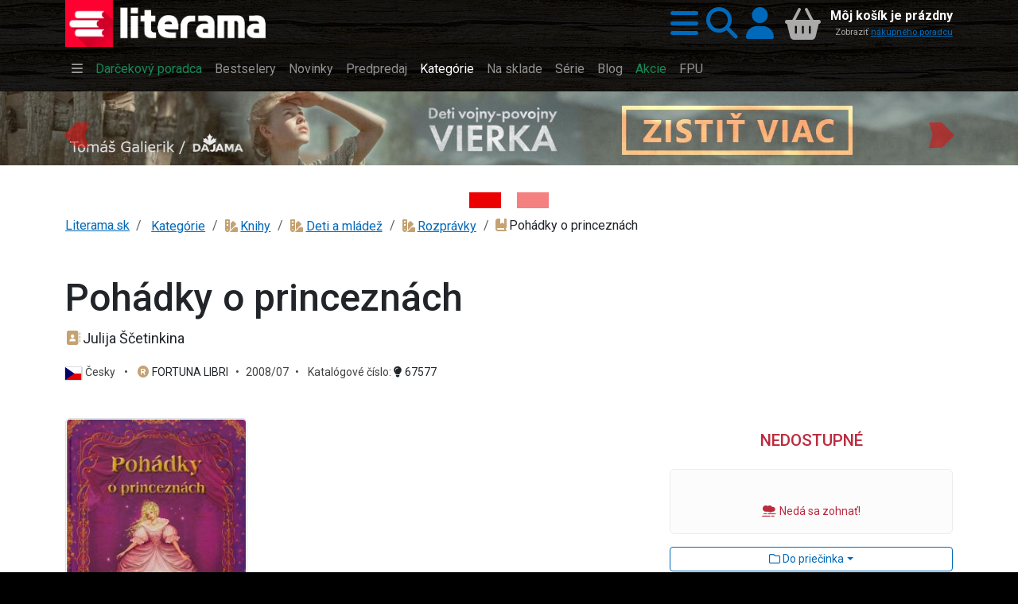

--- FILE ---
content_type: text/html;charset=UTF-8
request_url: https://www.literama.sk/sk/knihy/67577/pohadky-o-princeznach
body_size: 63584
content:
<!DOCTYPE html><html xmlns:og="http://opengraphprotocol.org/schema/" data-bs-theme="light" lang="sk"><head><meta content="#1a1a1a" name="theme-color"/><meta content="width=device-width, initial-scale=1, user-scalable=no" name="viewport"/><link href="/knihy/_img/logo/icons/apple-icon-192x192.png" sizes="192x192" rel="apple-touch-icon"/><link href="/knihy/_img/logo/icons/favicon-144x144.png" sizes="144x144" type="image/png" rel="icon"/><link href="/knihy/_img/logo/icons/favicon-96x96.png" sizes="96x96" type="image/png" rel="icon"/><link href="/knihy/_img/logo/icons/favicon-48x48.png" sizes="48x48" type="image/png" rel="icon"/><link href="/knihy/_img/logo/icons/favicon-32x32.png" sizes="32x32" type="image/png" rel="icon"/><link href="/knihy/_img/logo/icons/favicon-16x16.png" sizes="16x16" type="image/png" rel="icon"/><link title="literama" href="/opensearch.xml" type="application/opensearchdescription+xml" rel="search"/><title>Kniha Pohádky o princeznách | kníhkupectvo Literama.sk</title>
<meta name="description" content="Kniha Pohádky o princeznách máte možnosť výhodne kúpiť na Literama.sk. Vydal - FORTUNA LIBRI. EAN: 9788073214197 ISBN: 978-80-7321-419-7"><meta name="keywords" content="Kniha Pohádky o princeznách"><meta name="copyright" content="Copyright © 2009-2025 KYBEROS Group, Ltd."><meta property="charset" content="UTF-8"><meta http-equiv="Content-Type" content="text/html; charset=UTF-8"><meta http-equiv="Content-Language" content="sk"><meta http-equiv="Cache-Control" content="no-cache"><meta http-equiv="Pragma" content="no-cache"><meta http-equiv="Expires" content="0"><meta property="og:image" content="https://www.literama.sk/data/produkty/obrazky/6/7/5/7/7/pohadky-o-princeznach_b.jpg"><meta property="og:type" content="book"><meta property="og:site_name" content="Literama.sk"><meta property="og:title" content="Kniha Pohádky o princeznách"><meta property="og:locale" content="sk"><meta property="og:url" content="https://www.literama.sk/sk/knihy/67577/pohadky-o-princeznach"><meta property="og:description" content="Pohádky mohou být skoro o všem - o králích a královnách, o dracích, o zvířátkách. Ty nejkrásnější ale bývají o krásných princeznách. Vypráví o nich i tato pohád…, EAN: 9788073214197, rok vydania: 2008/07, počet strán: 64, väzba: Tvrdá, bez prebalu, lesklá, rozmer: 210×275×10, hmotnosť: 0.52, edícia: Jupiter - klasické bajky a pohádky"><script src="/knihy/knihy.js?v=2025-09-06"></script><link rel="stylesheet" href="/knihy/knihy.css?v=2025-09-06" type="text/css"></head><body class="frontend  noa"><header class="sticky-top" id="site-header"><div class="shadow" id="header-fixed"><div class="container "><div id="header-main" class="jp-row row"><div id="header-logo" class="jp-col col col-5 col-sm-5 col-md-4 col-lg-3"><a accesskey="1" href="/" title="Späť na domovskú stránku"><img src="/knihy/_img/logo/lg.png" alt="Literama logo" class="img-fluid d-block"></a></div><div id="header-icons" class="jp-col col"><div class="jp-div float-end d-flex h-100 align-items-center flex-nowrap"><a title="Hlavné menu" role="button" rel="nofollow" data-bs-toggle="offcanvas" href="#popup-menu"><i class="jpIcon fas fa-bars"></i></a><a title="Vyhľadávanie" role="button" rel="nofollow" data-bs-toggle="offcanvas" href="#popup-search"><i class="jpIcon fas fa-search"></i></a><a rel="nofollow" href="/sk/knihy--login" title="Prihlásiť sa do môjho profilu" class="me-1">
									<i class="jpIcon fas fa-user"></i>
								</a><div id="header-cart"><div class="empty"><div class="cart-text float-end text-end d-none d-md-block"><div class="cart-info">Môj košík je prázdny</div><small class="cart-desc">Zobraziť <a href="/sk/nakupny-poradca">nákupného poradcu</a></small></div><div class="cart-icon cart-label float-end" id="header-cart-icon"><i class="jpIcon model-icon fas fa-basket-shopping"></i></div></div></div></div></div></div></div></div></header><div id="site-navbar"><div class="container d-none d-lg-block"><nav title="Hlavné menu" role="navigation" class="navbar navbar-dark navbar-expand-md"><div class="navbar-collapse collapse" id="header-navbar-collapse"><ul class="navbar-nav"><li class="nav-item"><a class="nav-link" rel="nofollow" data-bs-toggle="offcanvas" title="Hlavné menu..." href="#popup-menu"> <i class="jpIcon fas fa-bars"></i> </a></li><li class="nav-item"><a href="/sk/knihy-darceky" title="S naším knižným darčekovým pomocníkom vyberiete knihu rýchlo a hlavne dobre!" class="nav-link">Darčekový poradca</a></li><li class="nav-item"><a href="/sk/knihy-bestsellers" title="Najpredávanejšie knihy" class="nav-link">Bestselery</a></li><li class="nav-item"><a href="/sk/knihy-tipy" title="Naše tipy pre Vás, novinky alebo aj staršie knihy a reedície, ktoré vám určite odporúčame si prečítať" class="nav-link">Novinky</a></li><li class="nav-item"><a href="/sk/knihy-predobjednavky" title="Knihy v predpredaji, predobjednávky na vybrané pripravované nové knihy a tituly" class="nav-link">Predpredaj</a></li><li class="nav-item active"><a href="/sk/knihy-kategorie" title="Zoznam kníh rozdelených do kategórií. Knihy všetkých žánrov. Akcie a zľavy do výšky 80%. Doprava nad 49€ zadarmo. Skutočne lacné knihy." class="nav-link jpActive active">Kategórie</a></li><li class="nav-item"><a href="/sk/knihy-skladom" title="Knihy na sklade k okamžitému odberu" class="nav-link">Na sklade</a></li><li class="nav-item"><a href="/sk/knihy-serie" title="Prinášame Vám výber najobľúbenejších knižných sérií od známych svetových či domácich autorov." class="nav-link">Série</a></li><li class="nav-item"><a href="/sk/knihy-clanky" title="Články nielen o knihách a literatúre, oznámenia, upútavky a pozvánky na akcie" class="nav-link">Blog</a></li><li class="nav-item"><a href="/sk/knihy-akcie" title="Knihy v akciách, novinky a dotlače so zľavami až 80% kúpite len v internetovom kníhkupectve LITERAMA.sk" class="nav-link">Akcie</a></li><li class="nav-item"><a href="/sk/knihy-kolekcia/13/knihy-vydane-s-podporou-fpu-kompletny-zoznam" title="FPU" class="nav-link">FPU</a></li></ul></div></nav></div></div><div class="bg-warning text-dark" id="site-header-html"><div class="container-md"></div></div><aside class="d-block" role="complementary" id="content-asides"><div id="site-banners" class="jp-div"><div id="carousel-top" class="jp-iter-list carousel slide carousel-fade carousel-top mb-5"><div class="carousel-indicators mx-auto"><button aria-current="true" data-bs-target="#carousel-top" data-bs-slide-to="0" type="button" class="jp-button active btn btn-primary" aria-label="Kniha: Deti vojny-povojny : Vierka - Deti vojny-povojny - Tomáš Galierik">
						&nbsp;</button><button aria-current="false" data-bs-target="#carousel-top" data-bs-slide-to="1" type="button" class="jp-button btn btn-primary" aria-label="Kniha: Proces - Rob Rinder">
						&nbsp;</button></div><div class="carousel-inner"><div class="jp-div carousel-item active">
						<a href="/sk/knihy/610484/deti-vojny-povojny-vierka" title="Kniha: Deti vojny-povojny : Vierka - Deti vojny-povojny - Tomáš Galierik" class="photoLink"><figure class="img-figure"><img src="/data/BANNER/photos/c93/kniha-deti-vojny-povojny-vierka-deti-vojny-povojny-tomas-galierik-1447.jpg" alt="Kniha: Deti vojny-povojny : Vierka - Deti vojny-povojny - Tomáš Galierik" loading="lazy" class="photo-generic img-fluid photo-banner"></figure></a>
					</div><div class="jp-div carousel-item">
						<a href="/sk/knihy/619913/proces" title="Kniha: Proces - Rob Rinder" class="photoLink"><figure class="img-figure"><img src="/data/BANNER/photos/4dc/kniha-proces-rob-rinder-1458.jpg" alt="Kniha: Proces - Rob Rinder" loading="lazy" class="photo-generic img-fluid photo-banner"></figure></a>
					</div></div><button data-bs-slide="prev" data-bs-target="#carousel-top" type="button" class="carousel-control-prev"><span aria-hidden="true" class="carousel-control-prev-icon">&nbsp;</span><span class="visually-hidden">Previous</span></button><button data-bs-slide="next" data-bs-target="#carousel-top" type="button" class="carousel-control-next"><span aria-hidden="true" class="carousel-control-next-icon">&nbsp;</span><span class="visually-hidden">Next</span></button></div></div></aside><div aria-controls="offcanvasWithBackdrop" aria-labelledby="popup-search-label" tabindex="-1" class="offcanvas offcanvas-top bg-dark text-white h-auto" id="popup-search"><div class="offcanvas-header"><h5 data-bs-dismiss="offcanvas" class="offcanvas-title fs-1 text-center" id="popup-search-label"><img src="/knihy/_img/logo/xxs.png" alt="Literama logo">
					Vyhľadávanie
				</h5><button aria-label="Zavrieť panel s vyhľadávaním" data-bs-dismiss="offcanvas" class="btn-close btn-close-white" type="button"/></div><div class="offcanvas-body row mt-5"><div class="col-md-8 col-lg-6 col-xl-4 mx-auto"><form class="m-3" action="/sk/knihy-hladaj" autocomplete="off" enctype="multipart/form-data" method="post" role="search"><div class="input-group input-group-lg  mb-3 mb-5"><input autofocus="autofocus" value="" placeholder="napr. Dominik Dán, Hobit, Ikar..." name="filterQuery" class="form-control input-xl" type="search"/><button class="btn btn-primary" type="submit"><i class="jpIcon fas fa-search"></i>
								<span class="d-none d-sm-inline">Hľadať</span></button></div><p class="jp-p text-light bg-dark">
						
							<i class="jpIcon information-line"></i>
							Napíšte hľadaný výraz, napr. <kbd class="text-warning bg-dark">Dominik Dán</kbd>, <kbd class="text-warning bg-dark">Hobit</kbd>, 
								<kbd class="text-warning bg-dark">Ikar</kbd>, alebo <kbd class="text-warning bg-dark">Slovart</kbd> a potom stlačte klávesu <code class="badge bg-secondary">Enter</code>
	 							alebo použite tlačidlo <span class="badge bg-primary">Hľadať</span>.
						</p></form></div></div></div><div aria-controls="offcanvasWithBackdrop" aria-labelledby="popup-menu-label" tabindex="-1" class="offcanvas offcanvas-top bg-dark text-white h-auto" id="popup-menu"><div class="offcanvas-header"><h5 data-bs-dismiss="offcanvas" class="offcanvas-title fs-1" id="popup-menu-label"><img src="/knihy/_img/logo/xxs.png" alt="Literama logo">
					Menu
				</h5><button aria-label="Close" data-bs-dismiss="offcanvas" class="btn-close btn-close-white" type="button"/></div><div class="offcanvas-body "><fieldset class="jp-fieldset"><legend>Ponuka</legend><ul class="jp-nav nav nav-pills nav-main nav-pills fullpage nav"><li class="nav-item"><a href="/sk/knihy-darceky" title="Knižný darčekový poradca" class="nav-link">
				<i class="jpIcon fas fa-handshake-angle"></i>
				<span class="jp-span lbl">Poradca</span></a></li><li class="nav-item"><a href="/sk/knihy-tipy" title="Naše TIPY, tituly, ktoré odporúčame" class="nav-link">
				<i class="jpIcon fas fa-sun"></i>
				<span class="jp-span lbl">Novinky</span></a></li><li class="nav-item"><a href="/sk/knihy-predobjednavky" title="Zoznam kníh v predpredaji so zvýhodnenou cenou" class="nav-link">
				<i class="jpIcon fas fa-cart-plus"></i>
				<span class="jp-span lbl">Predpredaj</span></a></li><li class="nav-item"><a href="/sk/knihy-akcie" title="Cenové akcie, to sa oplatí!" class="nav-link">
				<i class="jpIcon fas fa-tags"></i>
				<span class="lbl">Cenové akcie</span></a></li><li class="nav-item"><a href="/sk/knihy-bestsellers" title="Najpredávanejšie" class="nav-link">
				<i class="jpIcon fas fa-certificate"></i>
				<span class="jp-span lbl">Bestsellery</span></a></li><li class="nav-item"><a href="/sk/knihy-skladom" title="Knihy, ktoré máme skladom expedujeme obratom" class="nav-link">
				<i class="jpIcon fas fa-layer-group"></i>
				<span class="jp-span lbl">Na sklade</span></a></li><li class="nav-item"><a href="/sk/knihy-zlavy" title="Zoznam titulov so zaujímavými zľavami" class="nav-link">
				<i class="jpIcon fas fa-tags"></i>
				<span class="jp-span lbl">Zľavy od 33%</span></a></li><li class="nav-item"><a href="/sk/knihy-zafacku" title="Výber lacnejších titulov" class="nav-link">
				<i class="jpIcon fas fa-piggy-bank"></i>
				<span class="jp-span lbl">Knihy do 
					3,<sup>00</sup>€</span></a></li><li class="nav-item"><hr class="nav-divider"></li><li class="nav-item"><a href="/sk/knihy-kolekcia/13/zoznam-publikacii-podporenych-fpu" title="Knihy vydané s podporou FPU" class="nav-link">
				<i class="jpIcon model-icon fas fa-stroopwafel text-brown"></i> <span class="jp-span lbl">Kolekcia kníh FPU</span></a></li><li class="nav-item"><a href="/sk/knihy-kolekcie" title="Knižné kolekcie" class="nav-link">
				<i class="jpIcon model-icon fas fa-cookie text-brown"></i>
				<span class="lbl">Kolekcie</span></a></li><li class="nav-item"><a href="/sk/knihy-serie" title="Vaše obľúbené knižné série" class="nav-link">
				<i class="jpIcon model-icon fas fa-lines-leaning text-brown"></i>
				<span class="lbl">Série</span></a></li><li class="nav-item"><a href="/sk/knihy-autori" title="Kompletný zoznam autorov - spisovateľov" class="nav-link">
				<i class="jpIcon model-icon fas fa-address-book text-brown"></i>
				<span class="lbl">Autori</span></a></li><li class="nav-item"><a href="/sk/knihy-vydavatelia" title="Zoznam vydavateľov, nakladateľov" class="nav-link">
				<i class="jpIcon model-icon fas fa-registered text-brown"></i>
				<span class="lbl">Vydavatelia</span></a></li><li class="nav-item"><a href="/sk/knihy-clanky" title="Články, príspevky z našeho blogu" class="nav-link">
				<i class="jpIcon model-icon fas fa-blog text-brown"></i>
				<span class="lbl">Blog</span></a></li></ul></fieldset><fieldset class="jp-fieldset"><legend>Kategórie...</legend><ul class="jp-nav nav nav-pills lmenu nav nav-pills fullpage nav"><li class="nav-item"><a href="/sk/knihy-kategoria/196/young-adult" title="Young Adults, literatúra pre dospievajúcich" class="nav-link">
				<i class="jpIcon fas fa-y icon-ya"></i>
				<span class="lbl">YA!</span></a></li><li class="nav-item"><a href="/sk/knihy-kategoria/15/romantika" title="Romantika, romance" class="nav-link">
				<i class="jpIcon fas fa-heart-crack icon-romantika"></i>
				<span class="lbl">Romantika</span></a></li><li class="nav-item"><a href="/sk/knihy-kategoria/197/eroticke-romany" title="Erotické romány, novely a poviedky" class="nav-link">
				<i class="jpIcon fas fa-venus-mars icon-erotika"></i> 
				<span class="lbl">Erotika</span></a></li><li class="nav-item"><a href="/sk/knihy-kategoria/26/krimi-a-detektivky" title="Krimi a detektívky" class="nav-link">
				<i class="jpIcon fas fa-user-secret"></i>
				<span class="lbl">Krimi</span></a></li><li class="nav-item"><a href="/sk/knihy-kategoria/16/thrillery" title="Trilery, psycho, napätie" class="nav-link">
				<i class="jpIcon fas fa-handcuffs icon-thrillery"></i>
				<span class="lbl">Trilery</span></a></li><li class="nav-item"><a href="/sk/knihy-kategoria/25/dobrodruzne" title="Dobrodružné" class="nav-link">
				<i class="jpIcon fas fa-paw icon-dobrodruzne"></i>
				<span class="lbl">Dobrodružné</span></a></li><li class="nav-item"><a href="/sk/knihy-kategoria/4/deti-a-mladez" title="Knihy pre deti" class="nav-link">
				<i class="jpIcon fas fa-children icon-deti"></i>
				<span class="lbl">Pre deti</span></a></li><li class="nav-item"><a href="/sk/knihy-kategorie" title="Zoznam všetkých kategórií" class="nav-link">
				<i class="jpIcon model-icon fas fa-swatchbook text-brown fa-2x"></i>
				<span class="lbl">Všetky kategórie</span></a></li></ul></fieldset><fieldset class="jp-fieldset mb-5"><legend>Info</legend><ul class="jp-nav nav nav-pills nav-info nav-pills fullpage nav"><li class="nav-item"><a href="/sk/knihy-postovne" title="Informácia o poštovnom, spôsobe doručovania a platbách" class="nav-link">
				<i class="jpIcon fas fa-truck-fast"></i>
				<span class="jp-span lbl">Poštovné a platby</span></a></li><li class="nav-item"><a href="/sk/kontakty" title="Všetky dôležité kontakty: email, adresa, telefón..." class="nav-link">
				<i class="jpIcon fas fa-envelope"></i>
				<span class="jp-span lbl">Kontakty</span></a></li><li class="nav-item"><a href="tel:+421948199999" title="Mobilné telefónne číslo zákazníckej podpory" class="nav-link">
				<i class="jpIcon fas fa-phone"></i>
				<span class="jp-span lbl">
					0948199999</span></a></li></ul></fieldset><fieldset class="jp-fieldset mb-5"><legend>Citát</legend><figure class="ms-3"><blockquote class="blockquote"><p>Naše najvlastnejšie víťazstva sú naše porážky bez následnej zatrpknutosti.</p></blockquote><figcaption class="blockquote-footer">P. Strauss</figcaption></figure></fieldset></div></div><div id="content-main"><div class="container-md one-column "><ol class="jp-breadcrumb breadcrumb"><li class="jp-li breadcrumb-item"><a href="/" title="Späť na domovskú stránku">Literama.sk</a></li><li class="dropdown breadcrumb-item"><span class="linkWrap"><a href="/sk/knihy-kategorie" class="frontdLink"><span class="jpUserLabel jpLabel"><i class="jpIcon model-icon Missing resource for token: NodeOnline.icon: (~a,sk)"></i>Kategórie</span></a></span></li><li class="dropdown breadcrumb-item"><span class="linkWrap"><a href="/sk/knihy-kategoria/1/knihy" title="Tituly v kategórii Knihy (27551)" class="frontdLink model model"><span title="Tituly v kategórii Knihy (27551)" class="jpUserLabel jpLabel"><i class="jpIcon model-icon fas fa-swatchbook text-brown"></i>Knihy</span></a></span></li><li class="dropdown breadcrumb-item"><span class="linkWrap"><a href="/sk/knihy-kategoria/4/deti-a-mladez" title="Knihy v kategórii Deti a mládež (30692)" class="frontdLink model model"><span title="Knihy v kategórii Deti a mládež (30692)" class="jpUserLabel jpLabel"><i class="jpIcon model-icon fas fa-swatchbook text-brown"></i>Deti a mládež</span></a></span></li><li class="dropdown breadcrumb-item"><span class="linkWrap"><a href="/sk/knihy-kategoria/27/rozpravky" title="Knihy v kategórii Rozprávky (7075)" class="frontdLink model model"><span title="Knihy v kategórii Rozprávky (7075)" class="jpUserLabel jpLabel"><i class="jpIcon model-icon fas fa-swatchbook text-brown"></i>Rozprávky</span></a></span></li><li class="dropdown breadcrumb-item"><span title="Kniha: Pohádky o princeznách - Julija Ščetinkina" class="jpUserLabel jpLabel"><i class="jpIcon model-icon fas fa-book-bookmark text-brown"></i>Pohádky o princeznách</span></li></ol><article class="mt-5" id="content-center"><h1>Pohádky o princeznách</h1><div itemtype="http://schema.org/Book" itemscope="" id="microdata-product-67577"><meta content="Pohádky o princeznách" itemprop="name"/><meta content="67577" itemprop="identifier"/><meta content="9788073214197" itemprop="isbn"/><meta content="https://www.literama.sk/sk/knihy/67577/pohadky-o-princeznach" itemprop="url"/><meta content="Pohádky mohou být skoro o všem - o králích a královnách, o dracích, o zvířátkách. Ty nejkrásnější ale bývají o krásných…" itemprop="description"/><meta content="Jupiter - klasické bajky a pohádky" itemprop="bookEdition"/><meta content="Rozprávky" itemprop="genre"/><meta content="CZE" itemprop="inLanguage"/><meta content="64" itemprop="numberOfPages"/><meta content="https://www.literama.sk/data/produkty/obrazky/6/7/5/7/7/pohadky-o-princeznach_b.jpg" itemprop="image"/><div itemtype="http://schema.org/Person" itemscope="" itemprop="author" id="microdata-atuthor-33645"><meta content="Julija Ščetinkina" itemprop="name"/><meta content="https://www.literama.sk/sk/knihy-autor/33645/julija-scetinkina" itemprop="url"/><meta content="" itemprop="description"/></div><div itemtype="http://schema.org/Organization" itemscope="" itemprop="publisher" id="microdata-publisher-424"><meta content="FORTUNA LIBRI" itemprop="name"/><meta content="https://www.literama.sk/sk/knihy-vydavatel/424/fortuna-libri" itemprop="url"/><meta content="Vydavateľstvo Fortuna Libri, spol. s r. o., bolo založené roku 1990 ako prvé súkromné vydavateľstvo na Slovensku. V tom…" itemprop="description"/><meta content="https://www.literama.sk/data/VYDAVATEL/photos/3c7/fortuna-libri-424.jpg" itemprop="image"/></div></div><div id="product-detail" class="jp-div"><div id="product-subtitle" class="jp-div"><p class="jp-p lead info-block"><span class="linkWrap"><a href="/sk/knihy-autor/33645/julija-scetinkina" title="Predstavujeme: Julija Ščetinkina" class="frontdLink model model"><span title="Predstavujeme: Julija Ščetinkina" class="jpUserLabel jpLabel"><i class="jpIcon model-icon fas fa-address-book text-brown"></i>Julija Ščetinkina</span></a></span></p><p class="jp-p info-block"><small><span class="jp-span">
						<img src="/res/flags/4x3/CZE.svg" alt="CZE" class="model-icon language">Česky <span class="text-delim px-2">•</span>
					</span><span class="jpOut"><span class="linkWrap"><a href="/sk/knihy-vydavatel/424/fortuna-libri" title="Vydavateľ: FORTUNA LIBRI" class="frontdLink model model"><span title="Vydavateľ: FORTUNA LIBRI" class="jpUserLabel jpLabel"><i class="jpIcon model-icon fas fa-registered text-brown"></i>FORTUNA LIBRI</span></a></span><span class="jpOutSuffix"><span class="text-delim px-2">•</span></span></span><span class="jpOut">2008/07<span class="jpOutSuffix"><span class="text-delim px-2">•</span></span></span>

					Katalógové číslo: <a title="Podrobnejšie info..." href="#product-attributes"> <i class="jpIcon fas fa-lightbulb"></i>
						67577</a></small></p></div><div id="product-header" class="jp-row row"><div class="jp-col col col-12 col-md-4 order-md-2"><div><div class="jp-div btn-cart-block d-grid"><div title="Vložiť do nákupného košíka tento tovar teraz nie je možné!" class="jp-div text-center text-danger h3 mt-3">
			NEDOSTUPNÉ
		</div></div><div class="jp-div text-center"></div><div class="jp-div text-center text-muted"><div class="jp-alert alert mt-3 alert-light"><small></small><br/><small class="jp-small text-danger"><span title="Titul už nie je dostupný, bol vyradený z ponuky" class="jpUserLabel jpLabel"><i class="jpIcon model-icon fas fa-smog"></i>Nedá sa zohnať!</span></small></div></div><div class="jp-div text-center"></div><div class="jp-div wishlist-product-67577 dropdown d-grid my-2"><button class="dropdown-toggle btn btn-sm btn-outline-primary" data-bs-toggle="dropdown" type="button"><i class="jpIcon far fa-folder"></i> Do priečinka</button><div class="jp-div dropdown-menu"><a rel="nofollow" href="/sk/knihy--login?r=%2Fsk%2Fknihy%2F67577%2Fpohadky-o-princeznach" class="dropdown-item">
					<i class="jpIcon fas fa-user-plus"></i> Prihlásiť...
				</a></div></div><div class="wd-product-67577 dropdown d-grid my-2"><button class="dropdown-toggle btn btn-sm btn-outline-primary" data-bs-toggle="dropdown" type="button"><i class="jpIcon fas fa-wand-magic"></i> Nesledujem</button><div class="jp-div dropdown-menu"><a rel="nofollow" href="/sk/knihy--login?r=%2Fsk%2Fknihy%2F67577%2Fpohadky-o-princeznach" class="dropdown-item"><i class="jpIcon fas fa-user-plus"></i> Prihlásiť...</a></div></div></div></div><div class="jp-col col info col-12 col-md-8 order-md-1"><div id="product-photo-and-preview" class="jp-row row"><div class="jp-col col col-12 col-sm-4 col-md-4"><figure id="bk1" class="jp-figure"><a rel="lightbox" href="/data/produkty/obrazky/6/7/5/7/7/pohadky-o-princeznach_b.jpg" id="lightbox-0" title="Kniha: Pohádky o princeznách - Julija Ščetinkina"><figure class="img-figure"><img src="/data/produkty/obrazky/6/7/5/7/7/pohadky-o-princeznach_b.jpg" alt="Kniha: Pohádky o princeznách - Julija Ščetinkina" loading="lazy" class="photo-generic img-thumbnail"></figure></a></figure></div><div class="jp-col col col-12 col-sm-8 col-md-8"><div class="mt-5"></div><div class="jp-div d-flex flex-wrap"></div></div></div><section class="jp-section product-description my-5"><header><h3 class="jp-h3"><i class="jpIcon model-icon fas fa-book-bookmark text-brown"></i>   Kniha:   Pohádky o princeznách</h3></header><div class="body">Pohádky mohou být skoro o všem - o králích a královnách, o dracích, o zvířátkách. Ty nejkrásnější ale bývají o krásných princeznách. Vypráví o nich i tato pohádková knížka.   Do kouzelného světa pohádek tě doprovodí nejlepší vypravěči - Charles Perrault, Hans Christian Andersen a bratři Grimmové.</div></section></div></div><div id="product-body" class="jp-row row"><div class="jp-col col col-12 col-md-8"><section id="product-attributes" class="jp-section product-attributes mb-4"><details class="jp-details" open><summary class="mb-2"><i class="jpIcon fas fa-info-circle"></i> Vlastnosti produktu... </summary><p class="user-select-none">Tu je zoznam informácií, ktoré sa nám podarilo zistiť. Ak
								chcete vedieť viac, kľudne nás kontaktujte.</p><dl class="dl-horizontal dl-multicolumn user-select-none"><dt>Katalógové číslo</dt><dd>
				<i class="jpIcon fas fa-qrcode"></i>
				67577</dd><dt>Druh tovaru</dt><dd><span class="jpUserLabel jpLabel"><i class="jpIcon model-icon fas fa-book-bookmark text-brown"></i>Kniha</span></dd><dt>ISBN/EAN</dt><dd><span class="jpOut"><span class="jpOutPrefix"><i class="jpIcon fas fa-barcode"></i> </span>9788073214197</span></dd><dt>Rok vydania</dt><dd><span class="jpOut"><span class="jpOutPrefix"><i class="jpIcon fas fa-calendar-days"></i> </span>2008/07</span></dd><dt>Jazyk</dt><dd><img src="/res/flags/4x3/CZE.svg" alt="CZE" class="model-icon language">Česky</dd><dt>Názov</dt><dd>Pohádky o princeznách</dd><dt>Autorstvo</dt><dd>Julija Ščetinkina</dd><dt>Forma</dt><dd>Tvrdá, bez prebalu, lesklá</dd><dt>Edícia</dt><dd>Jupiter - klasické bajky a pohádky</dd><dt>Rozsah</dt><dd>64</dd><dt>Rozmer</dt><dd>210×275×10</dd><dt>Hmotnosť</dt><dd><span class="jpOut">0,52<span class="jpOutSuffix"> kg</span></span></dd><dt>Zľava</dt><dd>0,00 %</dd><dt>Stav</dt><dd><span title="Titul už nie je dostupný, bol vyradený z ponuky" class="jpUserLabel jpLabel"><i class="jpIcon model-icon fas fa-smog"></i>Nedá sa zohnať!</span></dd><dt>Reg. číslo FPU</dt><dd class="text-muted"><i class="jpIcon fas fa-book-open-reader"></i>
					<sup>(info len pre knižnice)</sup></dd></dl></details></section></div><div class="jp-col col col-12 col-md-4"></div></div><div class="jp-row row"><div class="jp-col col col-12  col-lg-8"><section id="product-xsale" class="jp-section featured-products my-5 p-3 bg-light text-dark"><header><h2>
					<i class="jpIcon fas fa-thumbs-up"></i> Odporúčame <small>mohlo by Vás
						zaujímať</small></h2></header><p class="alert alert-light">
				Zákazníci, ktorí si kúpili Pohádky o princeznách, si

				<span class="jp-span"> z kategórie <span class="linkWrap"><a href="/sk/knihy-kategoria/27/rozpravky" title="Knihy v kategórii Rozprávky (7075)" class="frontdLink model model"><span title="Knihy v kategórii Rozprávky (7075)" class="jpUserLabel jpLabel"><i class="jpIcon model-icon fas fa-swatchbook text-brown"></i>Rozprávky</span></a></span> </span>

				na Literama.sk <strong> tiež často kupovali... </strong></p><div id="i" class="jp-iter-page jpcc-carousel"><div class="jp-div jpcc-item"><div class="jp-div image-block linkWrap M-product-614749"><div id="bk2" class="jp-div product-photo hoverhide"><figure class="img-figure"><img src="/data/PRODUKT/photos/3b2/safi-a-gallus-614749-t.jpg" alt="Kniha: Šafi a Gallus - 1. vydanie - Margit Garajszki" loading="lazy" class="photo-thumbnail img-thumbnail"></figure></div><div class="jp-div product-buttons fs-2"><div class="jp-div"><div class="jp-div price">9,<sup>74</sup>€</div></div><div class="jp-div btn-group-lg mt-2"><a href="/sk/knihy/614749/safi-a-gallus" title="Zobraziť podrobnejšie info" class="shadow btn btn-light"> 
						<i class="jpIcon fas fa-circle-info"></i>
					</a><button data-jp-fly="#bk2, #header-cart" data-jp-href="/sk/knihy---cart/614749.add" type="button" title="Vložiť do nákupného košíka" class="jp-button shadow btn btn-cart"><div class="jp-div btn-product-614749">
				<i class="jpIcon model-icon fas fa-basket-shopping"></i> 
				
			<span class="jp-span btn-label">
				Košík
			</span></div></button></div></div></div></div><div class="jp-div jpcc-item"><div class="jp-div image-block linkWrap M-product-612225"><div id="bk3" class="jp-div product-photo hoverhide"><figure class="img-figure"><img src="/data/PRODUKT/photos/068/hviezdolapka-612225-t.jpg" alt="Kniha: Hviezdolapka - 1. vydanie - Ondrej Sliacky" loading="lazy" class="photo-thumbnail img-thumbnail"></figure></div><div class="jp-div product-buttons fs-2"><div class="jp-div"><div class="jp-div price">13,<sup>65</sup>€</div></div><div class="jp-div btn-group-lg mt-2"><a href="/sk/knihy/612225/hviezdolapka" title="Zobraziť podrobnejšie info" class="shadow btn btn-light"> 
						<i class="jpIcon fas fa-circle-info"></i>
					</a><button data-jp-fly="#bk3, #header-cart" data-jp-href="/sk/knihy---cart/612225.add" type="button" title="Vložiť do nákupného košíka" class="jp-button shadow btn btn-cart"><div class="jp-div btn-product-612225">
				<i class="jpIcon model-icon fas fa-basket-shopping"></i> 
				
			<span class="jp-span btn-label">
				Košík
			</span></div></button></div></div></div></div><div class="jp-div jpcc-item"><div class="jp-div image-block linkWrap M-product-580754"><div id="bk4" class="jp-div product-photo hoverhide"><figure class="img-figure"><img src="/data/PRODUKT/photos/490/slncovy-strom-580754-t.jpg" alt="Kniha: Slncový strom - Rómske rozprávky - 1. vydanie - Ľudovít Petraško" loading="lazy" class="photo-thumbnail img-thumbnail"></figure></div><div class="jp-div product-buttons fs-2"><div class="jp-div"><div class="jp-div price">11,<sup>93</sup>€</div></div><div class="jp-div btn-group-lg mt-2"><a href="/sk/knihy/580754/slncovy-strom" title="Zobraziť podrobnejšie info" class="shadow btn btn-light"> 
						<i class="jpIcon fas fa-circle-info"></i>
					</a><button data-jp-fly="#bk4, #header-cart" data-jp-href="/sk/knihy---cart/580754.add" type="button" title="Vložiť do nákupného košíka" class="jp-button shadow btn btn-cart"><div class="jp-div btn-product-580754">
				<i class="jpIcon model-icon fas fa-basket-shopping"></i> 
				
			<span class="jp-span btn-label">
				Košík
			</span></div></button></div></div></div></div><div class="jp-div jpcc-item"><div class="jp-div image-block linkWrap M-product-555027"><div id="bk5" class="jp-div product-photo hoverhide"><figure class="img-figure"><img src="/data/PRODUKT/photos/9e7/svet-je-kvet-555027-t.jpg" alt="Kniha: Svet je kvet - Rozprávky o zvieratkách - Veronika Šikulová, Agáta Petrakovičová" loading="lazy" class="photo-thumbnail img-thumbnail"></figure></div><div class="jp-div product-buttons fs-2"><div class="jp-div"><div class="jp-div price">13,<sup>29</sup>€</div></div><div class="jp-div btn-group-lg mt-2"><a href="/sk/knihy/555027/svet-je-kvet" title="Zobraziť podrobnejšie info" class="shadow btn btn-light"> 
						<i class="jpIcon fas fa-circle-info"></i>
					</a><button data-jp-fly="#bk5, #header-cart" data-jp-href="/sk/knihy---cart/555027.add" type="button" title="Vložiť do nákupného košíka" class="jp-button shadow btn btn-cart"><div class="jp-div btn-product-555027">
				<i class="jpIcon model-icon fas fa-basket-shopping"></i> 
				
			<span class="jp-span btn-label">
				Košík
			</span></div></button></div></div></div></div><div class="jp-div jpcc-item"><div class="jp-div image-block linkWrap M-product-508439"><div id="bk6" class="jp-div product-photo hoverhide"><figure class="img-figure"><img src="/data/PRODUKT/photos/08f/zabudnute-rozpravky-508439-t.jpg" alt="Kniha: Zabudnuté rozprávky - 1. vydanie - Amália Sirotková" loading="lazy" class="photo-thumbnail img-thumbnail"></figure></div><div class="jp-div product-buttons fs-2"><div class="jp-div"><div class="jp-div price">28,<sup>60</sup>€</div></div><div class="jp-div btn-group-lg mt-2"><a href="/sk/knihy/508439/zabudnute-rozpravky" title="Zobraziť podrobnejšie info" class="shadow btn btn-light"> 
						<i class="jpIcon fas fa-circle-info"></i>
					</a><button data-jp-fly="#bk6, #header-cart" data-jp-href="/sk/knihy---cart/508439.add" type="button" title="Vložiť do nákupného košíka" class="jp-button shadow btn btn-cart"><div class="jp-div btn-product-508439">
				<i class="jpIcon model-icon fas fa-basket-shopping"></i> 
				
			<span class="jp-span btn-label">
				Košík
			</span></div></button></div></div></div></div><div class="jp-div jpcc-item"><div class="jp-div image-block linkWrap M-product-542429"><div id="bk7" class="jp-div product-photo hoverhide"><figure class="img-figure"><img src="/data/PRODUKT/photos/dd1/timo-a-poludnica-542429-t.jpg" alt="Kniha: Timo a Poludnica - Zuzana Dušičková" loading="lazy" class="photo-thumbnail img-thumbnail"></figure></div><div class="jp-div product-buttons fs-2"><div class="jp-div"><div class="jp-div price">14,<sup>67</sup>€</div></div><div class="jp-div btn-group-lg mt-2"><a href="/sk/knihy/542429/timo-a-poludnica" title="Zobraziť podrobnejšie info" class="shadow btn btn-light"> 
						<i class="jpIcon fas fa-circle-info"></i>
					</a><button data-jp-fly="#bk7, #header-cart" data-jp-href="/sk/knihy---cart/542429.add" type="button" title="Vložiť do nákupného košíka" class="jp-button shadow btn btn-cart"><div class="jp-div btn-product-542429">
				<i class="jpIcon model-icon fas fa-basket-shopping"></i> 
				
			<span class="jp-span btn-label">
				Košík
			</span></div></button></div></div></div></div><div class="jp-div jpcc-item"><div class="jp-div image-block linkWrap M-product-612228"><div id="bk8" class="jp-div product-photo hoverhide"><figure class="img-figure"><img src="/data/PRODUKT/photos/202/panelaci-dobri-vtaci-612228-t.jpg" alt="Kniha: Paneláci dobrí vtáci - 1. vydanie - Mikuláš Kováč" loading="lazy" class="photo-thumbnail img-thumbnail"></figure></div><div class="jp-div product-buttons fs-2"><div class="jp-div"><div class="jp-div price">10,<sup>21</sup>€</div></div><div class="jp-div btn-group-lg mt-2"><a href="/sk/knihy/612228/panelaci-dobri-vtaci" title="Zobraziť podrobnejšie info" class="shadow btn btn-light"> 
						<i class="jpIcon fas fa-circle-info"></i>
					</a><button data-jp-fly="#bk8, #header-cart" data-jp-href="/sk/knihy---cart/612228.add" type="button" title="Vložiť do nákupného košíka" class="jp-button shadow btn btn-cart"><div class="jp-div btn-product-612228">
				<i class="jpIcon model-icon fas fa-basket-shopping"></i> 
				
			<span class="jp-span btn-label">
				Košík
			</span></div></button></div></div></div></div><div class="jp-div jpcc-item"><div class="jp-div image-block linkWrap M-product-598469"><div id="bk9" class="jp-div product-photo hoverhide"><figure class="img-figure"><img src="/data/PRODUKT/photos/50d/staroslovanske-rozpravky-2-ladove-kvety-598469-t.jpg" alt="Kniha: Staroslovanské rozprávky 2: Cesta za šťastím - 1. vydanie - Marta Ambrozová, Zuzana Hlavatá" loading="lazy" class="photo-thumbnail img-thumbnail"></figure></div><div class="jp-div product-buttons fs-2"><div class="jp-div"><div class="jp-div price">13,<sup>24</sup>€</div></div><div class="jp-div btn-group-lg mt-2"><a href="/sk/knihy/598469/staroslovanske-rozpravky-2-cesta-za-stastim" title="Zobraziť podrobnejšie info" class="shadow btn btn-light"> 
						<i class="jpIcon fas fa-circle-info"></i>
					</a><button data-jp-fly="#bk9, #header-cart" data-jp-href="/sk/knihy---cart/598469.add" type="button" title="Vložiť do nákupného košíka" class="jp-button shadow btn btn-cart"><div class="jp-div btn-product-598469">
				<i class="jpIcon model-icon fas fa-basket-shopping"></i> 
				
			<span class="jp-span btn-label">
				Košík
			</span></div></button></div></div></div></div></div></section><section id="product-reviewes" class="jp-section my-5 p-3 bg-dark text-light"><header><h2><i class="jpIcon model-icon fas fa-message"></i>
					Hodnotenia zákazníkov <small>mohlo by Vás zaujímať</small></h2></header><div class="body"><div class="jp-div"><p>
						Podeľ sa s nami o svoj názor a my ťa odmeníme vernostnými bodmi. Pomôžeš iným zákazníkom s kúpou tohto titulu.
			          	Chceš viac informácií <a href="/sk/vernostny-program">o našom vernostnom programe</a>?

						</p></div><div class="jp-row row"><div class="jp-col col col-12 col-sm-4  mb-5"><p class="jp-p text-start">
							<i class="jpIcon fas fa-exclamation-triangle"></i> Tento produkt zatiaľ nikto nehodnotil.
						</p></div><div class="jp-col col col-12 col-sm-8"><div class="jp-alert alert alert-warning">
							<i class="jpIcon fas fa-exclamation-triangle"></i>
							Najprv <a href="/sk/knihy--login?r=/sk/knihy/67577/pohadky-o-princeznach#product-reviewes" class="link">
							sa prihlás,</a>
		            		za kvalitnú recenziu a hodnotenie ťa odmeníme! 
						</div></div></div><div id="product-reviewes-list" class="jp-iter-list my-5"></div></div></section><section id="product-related" class="jp-section featured-products collestion"><h3>
				Súvisiace <small>relevantné tituly</small></h3><p>
				Naši knižní škriatkovia v noci pracovali a našli k tomu, čo ste hľadali, ešte  
				<strong class="jp-strong">
							13 relevantných titulov
				</strong>.
				Hoďte na to očkom...
			</p><div class="jp-iter-list carousel carousel-products carousel-products-related jpcc-carousel"><div class="jp-div jpcc-item"><div class="jp-div image-block linkWrap M-product-56805"><div id="bk10" class="jp-div product-photo hoverhide"><figure class="img-figure"><img src="/data/produkty/obrazky/5/6/8/0/5/nejkrasnejsi-bajky_s.jpg" alt="Kniha: Nejkrásnější bajky - Jean de La Fontaine" loading="lazy" class="photo-thumbnail img-thumbnail"></figure></div><div class="jp-div product-buttons fs-2"><div class="jp-div btn-group-lg mt-2"><a href="/sk/knihy/56805/nejkrasnejsi-bajky-jean-de-la-fontaine-jean-de-la-fontaine" title="Zobraziť podrobnejšie info" class="shadow btn btn-light"> 
						<i class="jpIcon fas fa-circle-info"></i>
					</a><div title="Vložiť do nákupného košíka tento tovar teraz nie je možné!" class="jp-div text-center text-danger h3 mt-3">
			NEDOSTUPNÉ
		</div></div></div></div></div><div class="jp-div jpcc-item"><div class="jp-div image-block linkWrap M-product-57108"><div id="bk11" class="jp-div product-photo hoverhide"><figure class="img-figure"><img src="/data/produkty/obrazky/5/7/1/0/8/pinocchiova-dobrodruzstvi_s.jpg" alt="Kniha: Pinocchiova dobrodružství - Dana Winklerová" loading="lazy" class="photo-thumbnail img-thumbnail"></figure></div><div class="jp-div product-buttons fs-2"><div class="jp-div btn-group-lg mt-2"><a href="/sk/knihy/57108/pinocchiova-dobrodruzstvi-dana-winklerova" title="Zobraziť podrobnejšie info" class="shadow btn btn-light"> 
						<i class="jpIcon fas fa-circle-info"></i>
					</a><div title="Vložiť do nákupného košíka tento tovar teraz nie je možné!" class="jp-div text-center text-danger h3 mt-3">
			NEDOSTUPNÉ
		</div></div></div></div></div><div class="jp-div jpcc-item"><div class="jp-div image-block linkWrap M-product-61526"><div id="bk12" class="jp-div product-photo hoverhide"><figure class="img-figure"><img src="/data/produkty/obrazky/6/1/5/2/6/o-dvanacti-mesickach_s.jpg" alt="Kniha: O dvanácti měsíčkách - Karel Blažek" loading="lazy" class="photo-thumbnail img-thumbnail"></figure></div><div class="jp-div product-buttons fs-2"><div class="jp-div btn-group-lg mt-2"><a href="/sk/knihy/61526/o-dvanacti-mesickach-karel-blazek" title="Zobraziť podrobnejšie info" class="shadow btn btn-light"> 
						<i class="jpIcon fas fa-circle-info"></i>
					</a><div title="Vložiť do nákupného košíka tento tovar teraz nie je možné!" class="jp-div text-center text-danger h3 mt-3">
			NEDOSTUPNÉ
		</div></div></div></div></div><div class="jp-div jpcc-item"><div class="jp-div image-block linkWrap M-product-66118"><div id="bk13" class="jp-div product-photo hoverhide"><figure class="img-figure"><img src="/data/produkty/obrazky/6/6/1/1/8/ceske-pohadky_s.jpg" alt="Kniha: České pohádky" loading="lazy" class="photo-thumbnail img-thumbnail"></figure></div><div class="jp-div product-buttons fs-2"><div class="jp-div btn-group-lg mt-2"><a href="/sk/knihy/66118/ceske-pohadky" title="Zobraziť podrobnejšie info" class="shadow btn btn-light"> 
						<i class="jpIcon fas fa-circle-info"></i>
					</a><div title="Vložiť do nákupného košíka tento tovar teraz nie je možné!" class="jp-div text-center text-danger h3 mt-3">
			NEDOSTUPNÉ
		</div></div></div></div></div><div class="jp-div jpcc-item"><div class="jp-div image-block linkWrap M-product-70704"><div id="bk14" class="jp-div product-photo hoverhide"><figure class="img-figure"><img src="/data/produkty/obrazky/7/0/7/0/4/s-ezopem-o-zviratkach_s.jpg" alt="Kniha: S Ezopem o zvířátkách" loading="lazy" class="photo-thumbnail img-thumbnail"></figure></div><div class="jp-div product-buttons fs-2"><div class="jp-div btn-group-lg mt-2"><a href="/sk/knihy/70704/s-ezopem-o-zviratkach" title="Zobraziť podrobnejšie info" class="shadow btn btn-light"> 
						<i class="jpIcon fas fa-circle-info"></i>
					</a><div title="Vložiť do nákupného košíka tento tovar teraz nie je možné!" class="jp-div text-center text-danger h3 mt-3">
			NEDOSTUPNÉ
		</div></div></div></div></div><div class="jp-div jpcc-item"><div class="jp-div image-block linkWrap M-product-70706"><div id="bk15" class="jp-div product-photo hoverhide"><figure class="img-figure"><img src="/data/produkty/obrazky/7/0/7/0/6/sul-nad-zlato_s.jpg" alt="Kniha: Sůl nad zlato - Božena Němcová" loading="lazy" class="photo-thumbnail img-thumbnail"></figure></div><div class="jp-div product-buttons fs-2"><div class="jp-div btn-group-lg mt-2"><a href="/sk/knihy/70706/sul-nad-zlato-bozena-nemcova" title="Zobraziť podrobnejšie info" class="shadow btn btn-light"> 
						<i class="jpIcon fas fa-circle-info"></i>
					</a><div title="Vložiť do nákupného košíka tento tovar teraz nie je možné!" class="jp-div text-center text-danger h3 mt-3">
			NEDOSTUPNÉ
		</div></div></div></div></div><div class="jp-div jpcc-item"><div class="jp-div image-block linkWrap M-product-71425"><div id="bk16" class="jp-div product-photo hoverhide"><figure class="img-figure"><img src="/data/produkty/obrazky/7/1/4/2/5/ezopovy-bajky_s.jpg" alt="Kniha: Ezopovy bajky" loading="lazy" class="photo-thumbnail img-thumbnail"></figure></div><div class="jp-div product-buttons fs-2"><div class="jp-div btn-group-lg mt-2"><a href="/sk/knihy/71425/ezopovy-bajky" title="Zobraziť podrobnejšie info" class="shadow btn btn-light"> 
						<i class="jpIcon fas fa-circle-info"></i>
					</a><div title="Vložiť do nákupného košíka tento tovar teraz nie je možné!" class="jp-div text-center text-danger h3 mt-3">
			NEDOSTUPNÉ
		</div></div></div></div></div><div class="jp-div jpcc-item"><div class="jp-div image-block linkWrap M-product-73628"><div id="bk17" class="jp-div product-photo hoverhide"><figure class="img-figure"><img src="/data/produkty/obrazky/7/3/6/2/8/princezna-na-hrasku-a-dalsi-pohadky_s.jpg" alt="Kniha: Princezna na hrášku a další pohádky - Julija Ščetinkina" loading="lazy" class="photo-thumbnail img-thumbnail"></figure></div><div class="jp-div product-buttons fs-2"><div class="jp-div btn-group-lg mt-2"><a href="/sk/knihy/73628/princezna-na-hrasku-a-dalsi-pohadky" title="Zobraziť podrobnejšie info" class="shadow btn btn-light"> 
						<i class="jpIcon fas fa-circle-info"></i>
					</a><div title="Vložiť do nákupného košíka tento tovar teraz nie je možné!" class="jp-div text-center text-danger h3 mt-3">
			NEDOSTUPNÉ
		</div></div></div></div></div><div class="jp-div jpcc-item"><div class="jp-div image-block linkWrap M-product-73630"><div id="bk18" class="jp-div product-photo hoverhide"><figure class="img-figure"><img src="/data/produkty/obrazky/7/3/6/3/0/snehurka-a-sedm-trpasliku_s.jpg" alt="Kniha: Sněhurka a sedm trpaslíků - Hraj si s magnetky a čti! Uč se anglicky" loading="lazy" class="photo-thumbnail img-thumbnail"></figure></div><div class="jp-div product-buttons fs-2"><div class="jp-div btn-group-lg mt-2"><a href="/sk/knihy/73630/snehurka-a-sedm-trpasliku" title="Zobraziť podrobnejšie info" class="shadow btn btn-light"> 
						<i class="jpIcon fas fa-circle-info"></i>
					</a><div title="Vložiť do nákupného košíka tento tovar teraz nie je možné!" class="jp-div text-center text-danger h3 mt-3">
			NEDOSTUPNÉ
		</div></div></div></div></div><div class="jp-div jpcc-item"><div class="jp-div image-block linkWrap M-product-78029"><div id="bk19" class="jp-div product-photo hoverhide"><figure class="img-figure"><img src="/data/produkty/obrazky/7/8/0/2/9/pohadkove-vypraveni-o-princeznach-a-princich_s.jpg" alt="Kniha: Pohádkové vyprávění o princeznách a princích - Julija Ščetinkina" loading="lazy" class="photo-thumbnail img-thumbnail"></figure></div><div class="jp-div product-buttons fs-2"><div class="jp-div btn-group-lg mt-2"><a href="/sk/knihy/78029/pohadkove-vypraveni-o-princeznach-a-princich" title="Zobraziť podrobnejšie info" class="shadow btn btn-light"> 
						<i class="jpIcon fas fa-circle-info"></i>
					</a><div title="Vložiť do nákupného košíka tento tovar teraz nie je možné!" class="jp-div text-center text-danger h3 mt-3">
			NEDOSTUPNÉ
		</div></div></div></div></div><div class="jp-div jpcc-item"><div class="jp-div image-block linkWrap M-product-80690"><div id="bk20" class="jp-div product-photo hoverhide"><figure class="img-figure"><img src="/data/produkty/obrazky/8/0/6/9/0/pohadkove-puzzle-snehurka-a-sedm-trpasliku_s.jpg" alt="Kniha: Pohádkové puzzle Sněhurka a sedm trpaslíků" loading="lazy" class="photo-thumbnail img-thumbnail"></figure></div><div class="jp-div product-buttons fs-2"><div class="jp-div btn-group-lg mt-2"><a href="/sk/knihy/80690/pohadkove-puzzle-snehurka-a-sedm-trpasliku" title="Zobraziť podrobnejšie info" class="shadow btn btn-light"> 
						<i class="jpIcon fas fa-circle-info"></i>
					</a><div title="Vložiť do nákupného košíka tento tovar teraz nie je možné!" class="jp-div text-center text-danger h3 mt-3">
			NEDOSTUPNÉ
		</div></div></div></div></div><div class="jp-div jpcc-item"><div class="jp-div image-block linkWrap M-product-80691"><div id="bk21" class="jp-div product-photo hoverhide"><figure class="img-figure"><img src="/data/produkty/obrazky/8/0/6/9/1/pohadkove-puzzle-vlk-a-sedm-kuzlatek_s.jpg" alt="Kniha: Pohádkové puzzle Vlk a sedm kůzlátek" loading="lazy" class="photo-thumbnail img-thumbnail"></figure></div><div class="jp-div product-buttons fs-2"><div class="jp-div btn-group-lg mt-2"><a href="/sk/knihy/80691/pohadkove-puzzle-vlk-a-sedm-kuzlatek" title="Zobraziť podrobnejšie info" class="shadow btn btn-light"> 
						<i class="jpIcon fas fa-circle-info"></i>
					</a><div title="Vložiť do nákupného košíka tento tovar teraz nie je možné!" class="jp-div text-center text-danger h3 mt-3">
			NEDOSTUPNÉ
		</div></div></div></div></div><div class="jp-div jpcc-item"><div class="jp-div image-block linkWrap M-product-80692"><div id="bk22" class="jp-div product-photo hoverhide"><figure class="img-figure"><img src="/data/produkty/obrazky/8/0/6/9/2/pohadkove-puzzle-sipkova-ruzenka_s.jpg" alt="Kniha: Pohádkové puzzle Šípková Růženka" loading="lazy" class="photo-thumbnail img-thumbnail"></figure></div><div class="jp-div product-buttons fs-2"><div class="jp-div btn-group-lg mt-2"><a href="/sk/knihy/80692/pohadkove-puzzle-sipkova-ruzenka" title="Zobraziť podrobnejšie info" class="shadow btn btn-light"> 
						<i class="jpIcon fas fa-circle-info"></i>
					</a><div title="Vložiť do nákupného košíka tento tovar teraz nie je možné!" class="jp-div text-center text-danger h3 mt-3">
			NEDOSTUPNÉ
		</div></div></div></div></div></div></section></div><div class="jp-col col col-12  col-lg-4"><div id="certificates" class="jp-div hidden-xs hidden-sm"><div class="jp-iter-list list-group"><a title="Heureka.sk" href="http://obchody.heureka.sk/literama-sk/recenze/" class="item"><img src="/data/BANNER/photos/41a/heureka-sk-417.jpg" class="img-fluid" alt="Heureka.sk"/></a><a title="Pricemania" href="https://www.pricemania.sk/obchody/info/literama-sk-4100/" class="item"><img src="/data/BANNER/photos/d1f/pricemania-418.jpg" class="img-fluid" alt="Pricemania"/></a></div></div></div></div></div></article></div></div><footer class="mt-auto" id="content-footer"><div id="footer-brands" class="jp-div featured-brands py-5"><div class="jp-iter-list jpcc-carousel"><div class="jpcc-item linkWrap">
							<a href="/sk/knihy-vydavatel/89/motyl" title="Motýľ" class="photoLink"><figure class="img-figure"><img src="/data/BANNER/photos/816/motyl-401.png" alt="Motýľ" loading="lazy" class="photo-generic photo-banner img-fluid"></figure></a>
							</div><div class="jpcc-item linkWrap">
							<a href="/sk/knihy-vydavatel/1576/stonozka" title="Vydavateľstvo Stonožka" class="photoLink"><figure class="img-figure"><img src="/data/BANNER/photos/eb8/vydavatelstvo-stonozka-1228.png" alt="Vydavateľstvo Stonožka" loading="lazy" class="photo-generic photo-banner img-fluid"></figure></a>
							</div><div class="jpcc-item linkWrap">
							<a href="/sk/knihy-vydavatel/1544/venupress" title="Vydavateľstvo Venuspress" class="photoLink"><figure class="img-figure"><img src="/data/BANNER/photos/3f6/vydavatelstvo-venuspress-1218.png" alt="Vydavateľstvo Venuspress" loading="lazy" class="photo-generic photo-banner img-fluid"></figure></a>
							</div><div class="jpcc-item linkWrap">
							<a href="/sk/knihy-vydavatel/1419/koruna" title="Koruna" class="photoLink"><figure class="img-figure"><img src="/data/BANNER/photos/6a6/koruna-1217.png" alt="Koruna" loading="lazy" class="photo-generic photo-banner img-fluid"></figure></a>
							</div><div class="jpcc-item linkWrap">
							<a href="/sk/knihy-vydavatel/430/priroda" title="Príroda" class="photoLink"><figure class="img-figure"><img src="/data/BANNER/photos/394/priroda-1216.png" alt="Príroda" loading="lazy" class="photo-generic photo-banner img-fluid"></figure></a>
							</div><div class="jpcc-item linkWrap">
							<a href="/sk/knihy-vydavatel/1431/citadella" title="Citadela" class="photoLink"><figure class="img-figure"><img src="/data/BANNER/photos/a4d/citadela-1215.png" alt="Citadela" loading="lazy" class="photo-generic photo-banner img-fluid"></figure></a>
							</div><div class="jpcc-item linkWrap">
							<a href="/sk/knihy-vydavatel/436/europa" title="EUROPA" class="photoLink"><figure class="img-figure"><img src="/data/BANNER/photos/c8b/europa-1214.png" alt="EUROPA" loading="lazy" class="photo-generic photo-banner img-fluid"></figure></a>
							</div><div class="jpcc-item linkWrap">
							<a href="/sk/knihy-vydavatel/225/host" title="HOST Nakladatelství" class="photoLink"><figure class="img-figure"><img src="/data/BANNER/photos/33c/host-nakladatelstvi-1213.png" alt="HOST Nakladatelství" loading="lazy" class="photo-generic photo-banner img-fluid"></figure></a>
							</div><div class="jpcc-item linkWrap">
							<a href="/sk/knihy-vydavatel/859/noxi" title="NOXI" class="photoLink"><figure class="img-figure"><img src="/data/BANNER/photos/a01/noxi-1212.png" alt="NOXI" loading="lazy" class="photo-generic photo-banner img-fluid"></figure></a>
							</div><div class="jpcc-item linkWrap">
							<a href="/sk/knihy-vydavatel/1451/i527-net" title="i527.net" class="photoLink"><figure class="img-figure"><img src="/data/BANNER/photos/285/i527-net-1211.png" alt="i527.net" loading="lazy" class="photo-generic photo-banner img-fluid"></figure></a>
							</div><div class="jpcc-item linkWrap">
							<a href="/sk/knihy-vydavatel/442/akv-ambulancia-klinickej-vyzivy" title="AKV - Ambulancia klinickej výživy" class="photoLink"><figure class="img-figure"><img src="/data/BANNER/photos/f7c/akv-ambulancia-klinickej-vyzivy-1210.png" alt="AKV - Ambulancia klinickej výživy" loading="lazy" class="photo-generic photo-banner img-fluid"></figure></a>
							</div><div class="jpcc-item linkWrap">
							<a href="/sk/knihy-vydavatel/390/vydavatelstvo-sss" title="VSSS" class="photoLink"><figure class="img-figure"><img src="/data/BANNER/photos/7e7/vsss-1209.png" alt="VSSS" loading="lazy" class="photo-generic photo-banner img-fluid"></figure></a>
							</div><div class="jpcc-item linkWrap">
							<a href="/sk/knihy-vydavatel/1465/w-press" title="týždeň W press" class="photoLink"><figure class="img-figure"><img src="/data/BANNER/photos/a58/tyzden-w-press-1208.png" alt="týždeň W press" loading="lazy" class="photo-generic photo-banner img-fluid"></figure></a>
							</div><div class="jpcc-item linkWrap">
							<a href="/sk/knihy-vydavatel/388/spn-mlade-leta" title="SPN - Mladé letá" class="photoLink"><figure class="img-figure"><img src="/data/BANNER/photos/4e4/spn-mlade-leta-1207.png" alt="SPN - Mladé letá" loading="lazy" class="photo-generic photo-banner img-fluid"></figure></a>
							</div><div class="jpcc-item linkWrap">
							<a href="/sk/knihy-vydavatel/169/dajama" title="Dajama" class="photoLink"><figure class="img-figure"><img src="/data/BANNER/photos/144/dajama-1206.png" alt="Dajama" loading="lazy" class="photo-generic photo-banner img-fluid"></figure></a>
							</div><div class="jpcc-item linkWrap">
							<a href="/sk/knihy-vydavatel/1516/georg" title="Georg - knihárstvo, vydavateľstvo" class="photoLink"><figure class="img-figure"><img src="/data/BANNER/photos/b57/georg-kniharstvo-vydavatelstvo-1205.png" alt="Georg - knihárstvo, vydavateľstvo" loading="lazy" class="photo-generic photo-banner img-fluid"></figure></a>
							</div><div class="jpcc-item linkWrap">
							<a href="/sk/knihy-vydavatel/1521/enribook" title="Enribook" class="photoLink"><figure class="img-figure"><img src="/data/BANNER/photos/fb2/enribook-1204.png" alt="Enribook" loading="lazy" class="photo-generic photo-banner img-fluid"></figure></a>
							</div><div class="jpcc-item linkWrap">
							<a href="/sk/knihy-vydavatel/443/daxe" title="Vydavateľstvo DAXE" class="photoLink"><figure class="img-figure"><img src="/data/BANNER/photos/491/vydavatelstvo-daxe-1203.png" alt="Vydavateľstvo DAXE" loading="lazy" class="photo-generic photo-banner img-fluid"></figure></a>
							</div><div class="jpcc-item linkWrap">
							<a href="/sk/knihy-vydavatel/1411/cooboo" title="COO BOO" class="photoLink"><figure class="img-figure"><img src="/data/BANNER/photos/147/coo-boo-1202.png" alt="COO BOO" loading="lazy" class="photo-generic photo-banner img-fluid"></figure></a>
							</div><div class="jpcc-item linkWrap">
							<a href="/sk/knihy-vydavatel/38/slovensky-spisovatel" title="Vydavateľstvo Slovenský spisovateľ" class="photoLink"><figure class="img-figure"><img src="/data/BANNER/photos/750/vydavatelstvo-slovensky-spisovatel-1201.png" alt="Vydavateľstvo Slovenský spisovateľ" loading="lazy" class="photo-generic photo-banner img-fluid"></figure></a>
							</div><div class="jpcc-item linkWrap">
							<a href="/sk/knihy-vydavatel/21/odeon" title="Vydavateľstvo Odeon" class="photoLink"><figure class="img-figure"><img src="/data/BANNER/photos/fe2/vydavatelstvo-odeon-1200.png" alt="Vydavateľstvo Odeon" loading="lazy" class="photo-generic photo-banner img-fluid"></figure></a>
							</div><div class="jpcc-item linkWrap">
							<a href="/sk/knihy-vydavatel/164/slovart" title="Slovart" class="photoLink"><figure class="img-figure"><img src="/data/BANNER/photos/668/slovart-414.jpg" alt="Slovart" loading="lazy" class="photo-generic photo-banner img-fluid"></figure></a>
							</div><div class="jpcc-item linkWrap">
							<a href="/sk/knihy-vydavatel/1470/zeleny-kocur" title="Zeleny kocur" class="photoLink"><figure class="img-figure"><img src="/data/BANNER/photos/0de/zeleny-kocur-413.jpg" alt="Zeleny kocur" loading="lazy" class="photo-generic photo-banner img-fluid"></figure></a>
							</div><div class="jpcc-item linkWrap">
							<a href="/sk/knihy-vydavatel/50/perfekt" title="Perfekt" class="photoLink"><figure class="img-figure"><img src="/data/BANNER/photos/17d/perfekt-411.jpg" alt="Perfekt" loading="lazy" class="photo-generic photo-banner img-fluid"></figure></a>
							</div><div class="jpcc-item linkWrap">
							<a href="/sk/knihy-vydavatel/1435/yoli" title="Yoli" class="photoLink"><figure class="img-figure"><img src="/data/BANNER/photos/b92/yoli-412.jpg" alt="Yoli" loading="lazy" class="photo-generic photo-banner img-fluid"></figure></a>
							</div><div class="jpcc-item linkWrap">
							<a href="/sk/knihy-vydavatel/397/tatran" title="Tatran" class="photoLink"><figure class="img-figure"><img src="/data/BANNER/photos/a96/tatran-409.jpg" alt="Tatran" loading="lazy" class="photo-generic photo-banner img-fluid"></figure></a>
							</div><div class="jpcc-item linkWrap">
							<a href="/sk/knihy-vydavatel/489/motto" title="Motto" class="photoLink"><figure class="img-figure"><img src="/data/BANNER/photos/106/motto-410.jpg" alt="Motto" loading="lazy" class="photo-generic photo-banner img-fluid"></figure></a>
							</div><div class="jpcc-item linkWrap">
							<a href="/sk/knihy-vydavatel/11/ikar" title="Ikar" class="photoLink"><figure class="img-figure"><img src="/data/BANNER/photos/f4f/ikar-407.jpg" alt="Ikar" loading="lazy" class="photo-generic photo-banner img-fluid"></figure></a>
							</div><div class="jpcc-item linkWrap">
							<a href="/sk/knihy-vydavatel/420/jaga-group" title="Jaga Group" class="photoLink"><figure class="img-figure"><img src="/data/BANNER/photos/0d0/jaga-group-408.jpg" alt="Jaga Group" loading="lazy" class="photo-generic photo-banner img-fluid"></figure></a>
							</div><div class="jpcc-item linkWrap">
							<a href="/sk/knihy-vydavatel/225/host" title="Host" class="photoLink"><figure class="img-figure"><img src="/data/BANNER/photos/8cb/host-406.jpg" alt="Host" loading="lazy" class="photo-generic photo-banner img-fluid"></figure></a>
							</div><div class="jpcc-item linkWrap">
							<a href="/sk/knihy-vydavatel/151/fragment" title="Fragment" class="photoLink"><figure class="img-figure"><img src="/data/BANNER/photos/4f4/fragment-404.jpg" alt="Fragment" loading="lazy" class="photo-generic photo-banner img-fluid"></figure></a>
							</div><div class="jpcc-item linkWrap">
							<a href="/sk/knihy-vydavatel/1401/hladohlas" title="Hladohlas" class="photoLink"><figure class="img-figure"><img src="/data/BANNER/photos/bbc/hladohlas-405.jpg" alt="Hladohlas" loading="lazy" class="photo-generic photo-banner img-fluid"></figure></a>
							</div><div class="jpcc-item linkWrap">
							<a href="/sk/knihy-vydavatel/424/fortuna-libri" title="Fortuna Libri" class="photoLink"><figure class="img-figure"><img src="/data/BANNER/photos/bbf/fortuna-libri-403.jpg" alt="Fortuna Libri" loading="lazy" class="photo-generic photo-banner img-fluid"></figure></a>
							</div><div class="jpcc-item linkWrap">
							<a href="/sk/knihy-vydavatel/458/artis-omnis" title="Artis Omnis" class="photoLink"><figure class="img-figure"><img src="/data/BANNER/photos/69c/artis-omnis-402.jpg" alt="Artis Omnis" loading="lazy" class="photo-generic photo-banner img-fluid"></figure></a>
							</div></div></div><div id="footer-big" class="jp-div py-4"><div class="jp-div container-lg"><div class="jp-row row"><section class="jp-section col-6 col-lg-3"><h4>Kontakty</h4><ul class="list-unstyled"><li class="jp-li"><a href="tel:+421948199999">
										<i class="jpIcon fas fa-square-phone"></i> 0948199999
									</a></li><li class="jp-li"><a href="mailto:info@literama.sk?subject=Otazka z Literama.sk">
										<i class="jpIcon fas fa-square-envelope"></i> info@literama.sk
									</a></li><li class="jp-li"><a href="/sk/kontakty">
										<i class="jpIcon fas fa-square-caret-right"></i> Prevádzkový čas a kontakty</a></li></ul></section><section class="jp-section col-6 col-lg-3   text-sm-end text-lg-start"><h4>Zákaznícky servis</h4><ul class="list-unstyled"><li><a href="/sk/knihy-postovne" title="Informácia o poštovnom"><i class="jpIcon fas fa-truck-field"></i> Info o poštovnom</a></li><li><a href="/sk/nakupny-poradca"><i class="jpIcon fas fa-shop"></i> Nákupný poradca</a></li><li><a href="/sk/nakupny-poradca#platba-za-tovar"><i class="jpIcon fas fa-bag-shopping"></i> Spôsoby dopravy a platieb</a></li></ul></section><section class="jp-section col-6  col-lg-3"><h4>Obchodné informácie</h4><ul class="list-unstyled"><li><a href="/sk/VOP-vseobecne-obchodne-podmienky"><i class="jpIcon fas fa-square-check"></i> Obchodné podmienky</a></li><li><a href="/sk/VOP-vseobecne-obchodne-podmienky#reklamacie"><i class="jpIcon fas fa-square-xmark"></i> Reklamácie</a></li><li><a href="/sk/ochrana-osobnych-udajov"><i class="jpIcon fas fa-square-person-confined"></i> Ochrana osobných údajov</a></li><li><a href="/sk/cookies"><i class="jpIcon fas fa-square-virus"></i> Spracovnie Cookies</a></li></ul></section><section class="jp-section col-6 col-lg-3 text-sm-end text-lg-end"><h4>A niečo navyše</h4><ul class="list-unstyled"><li><a href="/sk/knihy-kolekcia/13/zoznam-publikacii-podporenych-fpu"><i class="jpIcon fas fa-book"></i> Kolekcia kníh FPU</a></li><li><a href="/sk/vernostny-program">
										<i class="jpIcon fas fa-heart"></i> Vernostný program 
										</a></li><li><a href="/sk/knihy-clanky">
										<i class="jpIcon fas fa-blog"></i> Články, recenzie
										</a></li><li><a title="Blog Polička.sk - portál nielen o knihách" href="http://www.policka.sk/">
										<i class="jpIcon fas fa-link"></i> Polička.sk</a></li></ul></section></div><div class="jp-row row"><div class="jp-col col col-12 col-md-6"><h4 class="jp-h4">
								Myšlienka na túto hodinu
							</h4><hr/><div id="citat" class="jp-label-group"><figure><blockquote title="Citát na túto hodinu..." class="blockquote"><p>
						<i class="jpIcon fas fa-feather"></i> Naše najvlastnejšie víťazstva sú naše porážky bez následnej zatrpknutosti.</p></blockquote><figcaption class="blockquote-footer">P. Strauss</figcaption></figure></div></div><div class="jp-col col text-sm-start text-md-end col-12 col-md-6"><h4 class="jp-h4">
								Dnes oslavuje meniny:
								<span class="jp-span text-light">Ema, Emma</span></h4><hr/><ul class="list-unstyled list-inline"><li class="list-inline-item"><a href="https://www.instagram.com/literama.sk/"><i class="jpIcon fab fa-instagram fa-2x"></i></a></li><li class="list-inline-item"><a href="http://www.linkedin.com/company/literama-sk"><i class="jpIcon fab fa-linkedin fa-2x"></i></a></li><li class="list-inline-item"><a href="http://www.pinterest.com/literama/"><i class="jpIcon fab fa-pinterest fa-2x"></i></a></li></ul></div></div></div></div><div class="py-3" id="footer-small"><div class="container"><div class="row"><div class="col-3" id="footer-logo"><a accesskey="1" href="/" title="Späť na domovskú stránku"><img src="/knihy/_img/logo/lg.png" alt="Literama logo footer" class="img-fluid d-none d-sm-block"><img src="/knihy/_img/logo/xxs.png" alt="literama logo footer" class="img-fluid d-block d-sm-none"></a></div><div class="col-9 text-end"><a href="/sk/copyright">Copyright © 2026 Literama.sk, KYBEROS Group, s.r.o.</a><br/><small> Všetky práva vyhradené.</small></div></div></div></div></footer><div id="notifications"></div></body></html>